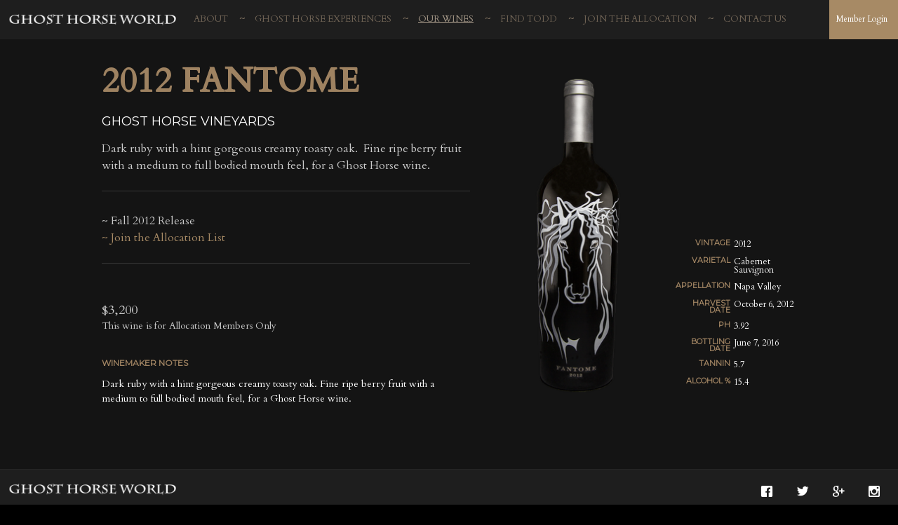

--- FILE ---
content_type: text/css
request_url: https://www.ghosthorseworld.com/assets/css/screen.min.css?timestamp=20260121020230
body_size: 9840
content:
/* CSS Document */
/* ====================================================================================================
	Table of Content

	Misc Inlcudes
	Variables
	1. Typography - Copy into admin.css
	2. Header
	3. Navigation
		a. Navigation
		b. Sub Navigation
	4. Content
		a. Homepage Styles
		b. Page Styles
	5. Blog
	6. Print
	7. Buttons
	8. Footer
*/
/*! normalize.css v2.1.3 | MIT License | git.io/normalize */
/* ==========================================================================
   HTML5 display definitions
   ========================================================================== */
/**
 * Correct `block` display not defined in IE 8/9.
 */
article,
aside,
details,
figcaption,
figure,
footer,
header,
hgroup,
main,
nav,
section,
summary {
  display: block; }

/**
 * Correct `inline-block` display not defined in IE 8/9.
 */
audio,
canvas,
video {
  display: inline-block; }

/**
 * Prevent modern browsers from displaying `audio` without controls.
 * Remove excess height in iOS 5 devices.
 */
audio:not([controls]) {
  display: none;
  height: 0; }

/**
 * Address `[hidden]` styling not present in IE 8/9.
 * Hide the `template` element in IE, Safari, and Firefox < 22.
 */
[hidden],
template {
  display: none; }

/* ==========================================================================
   Base
   ========================================================================== */
/**
 * 1. Set default font family to sans-serif.
 * 2. Prevent iOS text size adjust after orientation change, without disabling
 *    user zoom.
 */
html {
  font-family: sans-serif;
  /* 1 */
  -ms-text-size-adjust: 100%;
  /* 2 */
  -webkit-text-size-adjust: 100%;
  /* 2 */ }

/**
 * Remove default margin.
 */
body {
  margin: 0; }

/* ==========================================================================
   Links
   ========================================================================== */
/**
 * Remove the gray background color from active links in IE 10.
 */
a {
  background: transparent; }

/**
 * Address `outline` inconsistency between Chrome and other browsers.
 */
a:focus {
  outline: thin dotted; }

/**
 * Improve readability when focused and also mouse hovered in all browsers.
 */
a:active,
a:hover {
  outline: 0; }

/* ==========================================================================
   Typography
   ========================================================================== */
/**
 * Address variable `h1` font-size and margin within `section` and `article`
 * contexts in Firefox 4+, Safari 5, and Chrome.
 */
h1 {
  font-size: 2em;
  margin: 0.67em 0; }

/**
 * Address styling not present in IE 8/9, Safari 5, and Chrome.
 */
abbr[title] {
  border-bottom: 1px dotted; }

/**
 * Address style set to `bolder` in Firefox 4+, Safari 5, and Chrome.
 */
b,
strong {
  font-weight: bold; }

/**
 * Address styling not present in Safari 5 and Chrome.
 */
dfn {
  font-style: italic; }

/**
 * Address differences between Firefox and other browsers.
 */
hr {
  -moz-box-sizing: content-box;
  box-sizing: content-box;
  height: 0; }

/**
 * Address styling not present in IE 8/9.
 */
mark {
  background: #ff0;
  color: #000; }

/**
 * Correct font family set oddly in Safari 5 and Chrome.
 */
code,
kbd,
pre,
samp {
  font-family: monospace, serif;
  font-size: 1em; }

/**
 * Improve readability of pre-formatted text in all browsers.
 */
pre {
  white-space: pre-wrap; }

/**
 * Set consistent quote types.
 */
q {
  quotes: "\201C" "\201D" "\2018" "\2019"; }

/**
 * Address inconsistent and variable font size in all browsers.
 */
small {
  font-size: 80%; }

/**
 * Prevent `sub` and `sup` affecting `line-height` in all browsers.
 */
sub,
sup {
  font-size: 75%;
  line-height: 0;
  position: relative;
  vertical-align: baseline; }

sup {
  top: -0.5em; }

sub {
  bottom: -0.25em; }

/* ==========================================================================
   Embedded content
   ========================================================================== */
/**
 * Remove border when inside `a` element in IE 8/9.
 */
img {
  border: 0; }

/**
 * Correct overflow displayed oddly in IE 9.
 */
svg:not(:root) {
  overflow: hidden; }

/* ==========================================================================
   Figures
   ========================================================================== */
/**
 * Address margin not present in IE 8/9 and Safari 5.
 */
figure {
  margin: 0; }

/* ==========================================================================
   Forms
   ========================================================================== */
form {
  font-size: 1.15em; }

/**
 * Define consistent border, margin, and padding.
 */
fieldset {
  border: 0px !important;
  margin: 0 2px;
  padding: 0.35em 0.625em 0.75em; }

/**
 * 1. Correct `color` not being inherited in IE 8/9.
 * 2. Remove padding so people aren't caught out if they zero out fieldsets.
 */
legend {
  border: 0;
  /* 1 */
  padding: 0;
  /* 2 */
  display: none; }

label {
  font-size: 1.15em; }

/**
 * 1. Correct font family not being inherited in all browsers.
 * 2. Correct font size not being inherited in all browsers.
 * 3. Address margins set differently in Firefox 4+, Safari 5, and Chrome.
 */
button,
input,
select,
textarea {
  font-family: inherit;
  /* 1 */
  font-size: 100%;
  /* 2 */
  margin: 0;
  /* 3 */ }

/**
 * Address Firefox 4+ setting `line-height` on `input` using `!important` in
 * the UA stylesheet.
 */
button,
input {
  line-height: normal; }

/**
 * Address inconsistent `text-transform` inheritance for `button` and `select`.
 * All other form control elements do not inherit `text-transform` values.
 * Correct `button` style inheritance in Chrome, Safari 5+, and IE 8+.
 * Correct `select` style inheritance in Firefox 4+ and Opera.
 */
button,
select {
  text-transform: none; }

/**
 * 1. Avoid the WebKit bug in Android 4.0.* where (2) destroys native `audio`
 *    and `video` controls.
 * 2. Correct inability to style clickable `input` types in iOS.
 * 3. Improve usability and consistency of cursor style between image-type
 *    `input` and others.
 */
button,
html input[type="button"],
input[type="reset"],
input[type="submit"] {
  -webkit-appearance: button;
  /* 2 */
  cursor: pointer;
  /* 3 */ }

/**
 * Re-set default cursor for disabled elements.
 */
button[disabled],
html input[disabled] {
  cursor: default; }

/**
 * 1. Address box sizing set to `content-box` in IE 8/9/10.
 * 2. Remove excess padding in IE 8/9/10.
 */
input[type="checkbox"],
input[type="radio"] {
  box-sizing: border-box;
  /* 1 */
  padding: 0;
  /* 2 */ }

/**
 * 1. Address `appearance` set to `searchfield` in Safari 5 and Chrome.
 * 2. Address `box-sizing` set to `border-box` in Safari 5 and Chrome
 *    (include `-moz` to future-proof).
 */
input[type="search"] {
  -webkit-appearance: textfield;
  /* 1 */
  -moz-box-sizing: content-box;
  -webkit-box-sizing: content-box;
  /* 2 */
  box-sizing: content-box; }

/**
 * Remove inner padding and search cancel button in Safari 5 and Chrome
 * on OS X.
 */
input[type="search"]::-webkit-search-cancel-button,
input[type="search"]::-webkit-search-decoration {
  -webkit-appearance: none; }

/**
 * Remove inner padding and border in Firefox 4+.
 */
button::-moz-focus-inner,
input::-moz-focus-inner {
  border: 0;
  padding: 0; }

/**
 * 1. Remove default vertical scrollbar in IE 8/9.
 * 2. Improve readability and alignment in all browsers.
 */
textarea {
  overflow: auto;
  /* 1 */
  vertical-align: top;
  /* 2 */ }

/* ==========================================================================
   Tables
   ========================================================================== */
/**
 * Remove most spacing between table cells.
 */
table {
  border-collapse: collapse;
  border-spacing: 0; }

@font-face {
  font-family: 'icomoon';
  src: url("../font/icomoon.eot?-4xo876");
  src: url("../font/icomoon.eot?#iefix-4xo876") format("embedded-opentype"), url("../font/icomoon.woff?-4xo876") format("woff"), url("../font/icomoon.ttf?-4xo876") format("truetype"), url("../font/icomoon.svg?-4xo876#icomoon") format("svg");
  font-weight: normal;
  font-style: normal; }
[class^="icon-"], [class*=" icon-"] {
  font-family: 'icomoon';
  speak: none;
  font-style: normal;
  font-weight: normal;
  font-variant: normal;
  text-transform: none;
  line-height: 1;
  /* Better Font Rendering =========== */
  -webkit-font-smoothing: antialiased;
  -moz-osx-font-smoothing: grayscale; }

.icon-search-1:before {
  content: "\f002"; }

.icon-phone-1:before {
  content: "\f095"; }

.icon-mail:before {
  content: "\f0e0"; }

.icon-acrobat:before {
  content: "\f1c1"; }

.icon-down-bold:before {
  content: "\e60a"; }

.icon-up-bold:before {
  content: "\e60b"; }

.icon-comments:before {
  content: "\e60c"; }

.icon-clock:before {
  content: "\e60e"; }

.icon-link:before {
  content: "\e60d"; }

.icon-location:before {
  content: "\e609"; }

.icon-menu:before {
  content: "\e600"; }

.icon-mobile:before {
  content: "\e600"; }

.icon-yelp:before {
  content: "\e608"; }

.icon-facebook:before {
  content: "\e601"; }

.icon-gplus:before {
  content: "\e602"; }

.icon-instagram:before {
  content: "\e607"; }

.icon-pinterest:before {
  content: "\e603"; }

.icon-twitter:before {
  content: "\e604"; }

.icon-vimeo:before {
  content: "\e605"; }

.icon-youtube:before {
  content: "\e606"; }

/*
 * jQuery Nivo Slider v3.0.1
 * http://nivo.dev7studios.com
 *
 * Copyright 2012, Dev7studios
 * Free to use and abuse under the MIT license.
 * http://www.opensource.org/licenses/mit-license.php
 */
/* The Nivo Slider styles */
.nivoSlider {
  position: relative;
  width: 100%;
  height: auto;
  overflow: hidden;
  background: #fff url(../nivo/loading.gif) no-repeat 50% 50%; }

.nivoSlider img {
  position: absolute;
  top: 0px;
  left: 0px; }

.nivo-main-image {
  display: block !important;
  position: relative !important;
  width: 100% !important; }

/* If an image is wrapped in a link */
.nivoSlider a.nivo-imageLink {
  position: absolute;
  top: 0px;
  left: 0px;
  width: 100%;
  height: 100%;
  border: 0;
  padding: 0;
  margin: 0;
  z-index: 6;
  display: none;
  cursor: hand;
  background-color: #fff;
  filter: alpha(opacity=0);
  /*non ie*/
  opacity: 0; }

/* The slices and boxes in the Slider */
.nivo-slice {
  display: block;
  position: absolute;
  z-index: 5;
  height: 100%;
  top: 0; }

.nivo-box {
  display: block;
  position: absolute;
  z-index: 5;
  overflow: hidden; }

.nivo-box img {
  display: block; }

/* Caption styles */
.nivo-caption {
  position: absolute;
  left: 0px;
  bottom: 0px;
  background: #000;
  color: #fff;
  width: 100%;
  z-index: 8;
  padding: 5px 10px;
  opacity: 0.8;
  overflow: hidden;
  display: none;
  -moz-opacity: 0.8;
  filter: alpha(opacity=8);
  -webkit-box-sizing: border-box;
  /* Safari/Chrome, other WebKit */
  -moz-box-sizing: border-box;
  /* Firefox, other Gecko */
  box-sizing: border-box;
  /* Opera/IE 8+ */ }

.nivo-caption p {
  padding: 5px;
  margin: 0; }

.nivo-caption a {
  display: inline !important; }

.nivo-html-caption {
  display: none; }

/* Direction nav styles (e.g. Next & Prev) */
.nivo-directionNav a {
  display: block;
  width: 30px;
  height: 30px;
  background: url(../nivo/arrows.png) no-repeat;
  text-indent: -9999px;
  border: 0;
  position: absolute;
  top: 45%;
  z-index: 9;
  cursor: pointer; }

a.nivo-prevNav {
  left: 15px; }

a.nivo-nextNav {
  background-position: -30px 0px;
  right: 15px; }

/* Control nav styles (e.g. 1,2,3...) */
.nivo-controlNav {
  text-align: center;
  padding: 15px 0; }

.nivo-controlNav a {
  display: inline-block;
  width: 22px;
  height: 22px;
  background: url(../nivo/bullets.png) no-repeat;
  color: transparent;
  border: 0;
  margin: 0 2px;
  cursor: pointer; }

.nivo-controlNav a.active {
  background-position: 0 -22px; }

.hideText {
  overflow: hidden;
  text-indent: 100%;
  white-space: nowrap; }
  .hideText a {
    display: block;
    height: 100%; }

/*   ===================================================================================================
     1. Typography - These get copied into the admin.css
======================================================================================================== */
html {
  font-size: 75%;
  height: 100%;
  width: 100%; }

body {
  background-color: #000;
  color: #cccccc;
  font-family: "Cardo", serif;
  margin: 0 auto;
  height: 100%;
  width: 100%; }

h1, h2, h3, h4, h5, h6 {
  color: #000;
  font-family: "Cardo", serif;
  font-weight: normal;
  margin: 0;
  text-transform: uppercase; }

h1 {
  font-family: 'Cardo', serif;
  font-size: 4em;
  line-height: 1;
  margin-bottom: 0.5em;
  color: #9e8261;
  font-weight: bold; }
  @media screen and (max-width: 580px) {
    h1 {
      font-size: 3em; } }

h2 {
  font-family: 'Montserrat', sans-serif;
  font-size: 2.25em;
  line-height: 1.3333333333333333;
  margin-bottom: 0.6666666666666666em;
  color: #fff; }

h3 {
  font-family: 'Montserrat', sans-serif;
  font-size: 1.5em;
  line-height: 1;
  margin-bottom: 1em;
  color: #fff; }

h4 {
  font-family: 'Montserrat', sans-serif;
  font-size: 1.668em;
  line-height: 1.1428571428571428;
  margin-bottom: 1.1428571428571428em;
  color: #fff; }

h5 {
  font-family: 'Montserrat', sans-serif;
  font-size: 1.125em;
  line-height: 1.3333333333333333;
  margin-bottom: 1.3333333333333333em;
  color: #fff; }

h6 {
  font-family: 'Montserrat', sans-serif;
  font-size: 1em;
  line-height: 1.5;
  margin-bottom: 1.5em;
  color: #fff; }

.v65-title {
  color: #000;
  font-family: "Cardo", serif;
  font-size: 2em;
  font-style: italic;
  font-weight: normal;
  line-height: 1;
  margin-bottom: 0.5em; }

.v65-subtitle {
  color: #000;
  font-size: 1.5em;
  font-family: "Cardo", serif;
  font-weight: normal;
  line-height: 1;
  margin-bottom: 1em; }

p, blockquote {
  margin: 0 0 1.5em;
  line-height: 1.5;
  font-size: 1.335em; }

dl, ol, ul {
  margin: 0 0 1.5em; }

dd, dt, li {
  line-height: 1.5;
  margin: 0; }

a {
  color: #a78a65;
  text-decoration: none; }
  a:hover, a:focus, a:active {
    text-decoration: underline; }

img {
  border: none;
  height: auto !important;
  max-width: 100%; }

form {
  margin-bottom: 1em; }

legend {
  color: #cccccc; }

hr {
  background-color: #cccccc;
  border: 0;
  color: #cccccc;
  height: 1px; }

a[name=footerNav] {
  display: none !important; }

/*   ===================================================================================================
     2. Header
======================================================================================================== */
header.primary {
  position: relative;
  width: 100%;
  z-index: 100;
  background-color: #1e1e1e;
  height: 56px; }

#user-tools {
  width: auto;
  position: absolute;
  right: 0; }
  @media screen and (max-width: 1023px) {
    #user-tools {
      clear: both;
      width: 60%;
      float: right;
      height: 4em;
      line-height: 4em;
      height: 56px;
      position: relative; } }
  #user-tools a {
    color: #746758; }
  #user-tools .v65-yourAccount {
    display: none; }
  #user-tools .v65-editProfile {
    border: 0px;
    color: white;
    height: 56px;
    margin-top: 56px;
    text-align: left;
    width: 120px;
    position: absolute;
    right: 100px;
    background-color: #1e1e1e;
    margin-right: 0px; }
    @media screen and (max-width: 1023px) {
      #user-tools .v65-editProfile {
        display: none; } }
    #user-tools .v65-editProfile a {
      padding: 0 .8em;
      height: 4.5em;
      line-height: 4.5;
      color: #746758; }
  #user-tools .v65-login {
    background-color: #a78a65;
    color: white;
    float: right;
    height: 56px;
    margin-top: 0px;
    width: 98px; }
    @media screen and (max-width: 1023px) {
      #user-tools .v65-login {
        display: none; } }
    #user-tools .v65-login a {
      padding: 0 .8em;
      height: 4.5em;
      line-height: 4.5;
      color: white; }
  #user-tools #v65-modalCartDropdown {
    top: -12px; }
    @media screen and (max-width: 1023px) {
      #user-tools #v65-modalCartDropdown {
        top: -68px; } }
  #user-tools .v65-logout {
    background-color: #a78a65;
    color: white;
    float: right;
    height: 56px;
    margin-top: 0px;
    width: auto; }
    @media screen and (max-width: 1023px) {
      #user-tools .v65-logout {
        display: none; } }
    #user-tools .v65-logout a {
      padding: 20px;
      height: 4.5em;
      line-height: 4.5;
      color: white; }

.logo {
  background-image: url("/assets/images/main_Logo.png") !important;
  background-position: top center;
  background-repeat: no-repeat !important;
  background-size: contain;
  display: inline-block;
  position: relative;
  width: 250px;
  margin-top: 12px;
  margin-left: 8px;
  margin-right: 8px;
  margin-bottom: 1px;
  height: 37px;
  float: left; }
  .logo.errorLogo {
    float: none; }

.memberLogin {
  background-color: #a78a65;
  color: white;
  float: right;
  height: 56px; }
  @media screen and (max-width: 1023px) {
    .memberLogin {
      display: none; } }
  .memberLogin a {
    color: white; }
    .memberLogin a span {
      padding: 0 .8em;
      height: 4.5em;
      line-height: 4.5; }

.mobileBody #user-tools .v65-logout {
  display: block; }
.mobileBody #user-tools .v65-editProfile {
  display: block;
  margin-top: 0;
  left: 0px; }
  @media screen and (min-width: 1024px) {
    .mobileBody #user-tools .v65-editProfile {
      border: 0px;
      color: white;
      height: 56px;
      margin-top: 56px;
      text-align: left;
      width: 120px;
      position: absolute;
      right: 100px;
      background-color: #1e1e1e;
      margin-right: 0px;
      left: auto; } }

#v65-modalCart {
  top: 56px;
  right: 0;
  width: auto;
  background-color: #1e1e1e;
  height: 56px; }
  @media screen and (max-width: 1023px) {
    #v65-modalCart {
      background-color: transparent; } }
  @media screen and (max-width: 580px) {
    #v65-modalCart {
      width: 100%;
      height: auto; } }
  #v65-modalCart #v65-toggleModalCart {
    margin-right: 5px;
    height: 4.5em;
    line-height: 4.5;
    color: #746758;
    display: none; }
    @media screen and (max-width: 1023px) {
      #v65-modalCart #v65-toggleModalCart {
        display: none; } }
  #v65-modalCart #v65-modalCartDropdown {
    width: 320px;
    top: 0px; }
    @media screen and (max-width: 580px) {
      #v65-modalCart #v65-modalCartDropdown {
        width: 100%; } }

.showHideCart {
  display: block !important; }
  @media screen and (max-width: 1023px) {
    .showHideCart {
      display: none !important; } }

.showHideCartMobile {
  display: none !important; }
  @media screen and (max-width: 1023px) {
    .showHideCartMobile {
      display: block !important; } }

.SubMenuToggle {
  color: white;
  width: 80px;
  position: absolute;
  display: block;
  right: 0px;
  top: 10px;
  text-align: center;
  z-index: 100;
  height: 30px !important;
  cursor: pointer; }
  @media screen and (min-width: 1024px) {
    .SubMenuToggle {
      display: none; } }

/*   ===================================================================================================
     3. Navigation
======================================================================================================== */
/* ----- a. Main Menu ----- */
.mainMenu {
  font-size: 13px;
  position: relative;
  z-index: 101;
  text-transform: uppercase;
  margin-top: 14px;
  float: left; }
  @media screen and (max-width: 1023px) {
    .mainMenu {
      -ms-box-sizing: border-box;
      -moz-box-sizing: border-box;
      -o-box-sizing: border-box;
      -webkit-box-sizing: border-box;
      box-sizing: border-box;
      position: fixed;
      top: 56px;
      right: -100%;
      background-color: black;
      height: 100%;
      height: calc(100% - 4em);
      height: -o-calc(100% - 4em);
      height: -webkit-calc(100% - 4em);
      height: -moz-calc(100% - 4em);
      margin: 0;
      overflow-y: auto;
      padding: 20px 0 40px;
      width: 60%;
      z-index: 100;
      -moz-transition: all 0.25s;
      -o-transition: all 0.25s;
      -webkit-transition: all 0.25s;
      transition: all 0.25s;
      padding-top: 80px; } }
  .mainMenu ul {
    list-style: none;
    margin: 0;
    padding: 0;
    position: relative;
    padding-left: 10px; }
    @media screen and (max-width: 1023px) {
      .mainMenu ul {
        text-align: center; } }
    @media screen and (min-width: 1022px) {
      .mainMenu ul {
        text-align: right; } }
    .mainMenu ul ul {
      display: none; }
      @media screen and (max-width: 1023px) {
        .mainMenu ul ul {
          padding: 0px;
          background: black;
          font-size: 12px;
          position: relative;
          width: 100%; } }
      .mainMenu ul ul .v65-selected {
        color: white;
        font-weight: bold;
        text-decoration: underline; }
  .mainMenu li {
    display: inline-block;
    padding: 0;
    position: relative; }
    @media screen and (max-width: 1023px) {
      .mainMenu li {
        display: block;
        margin: 0 0 0 25px;
        text-align: left; } }
    .mainMenu li:after {
      content: "~";
      color: #746758;
      margin: 0 10px 0 13px;
      text-decoration: none;
      font-size: 16px; }
      @media screen and (min-width: 1023px) and (max-width: 1080px) {
        .mainMenu li:after {
          margin: 0 5px 0 5px; } }
      @media screen and (max-width: 1023px) {
        .mainMenu li:after {
          content: none;
          margin: 0; } }
    .mainMenu li:last-child:after {
      content: none;
      margin-right: 0; }
    .mainMenu li li {
      display: block;
      float: none;
      margin: 0;
      text-align: left;
      width: 180px; }
      @media screen and (max-width: 1023px) {
        .mainMenu li li {
          width: 100%; } }
      .mainMenu li li a {
        color: #cccccc;
        display: block;
        height: 28px;
        line-height: 16px;
        margin: 0;
        padding: 10px 0 10px 0px;
        text-align: left;
        text-transform: uppercase;
        width: 100%;
        border: 0; }
        .mainMenu li li a:hover {
          color: #cccccc; }
  .mainMenu a {
    color: #746758;
    display: inline-block;
    margin: 0;
    padding: 0;
    position: relative;
    text-decoration: none; }
    @media screen and (max-width: 1023px) {
      .mainMenu a {
        height: 44px;
        line-height: 44px;
        padding: 0;
        border-bottom: 1px solid #373737;
        width: 100%;
        margin-bottom: 5px; } }
    .mainMenu a:hover {
      color: #a69989;
      text-decoration: underline; }
  .mainMenu .v65-pageAParent {
    color: #a69989; }
  .mainMenu .v65-home {
    display: none; }
  .mainMenu .v65-selected {
    color: #a69989;
    text-decoration: underline; }

/* ----- b. Sub Menu ----- */
.subMenu {
  display: table-cell;
  width: 25%;
  background-color: black;
  vertical-align: top; }
  @media screen and (max-width: 767px) {
    .subMenu {
      display: none; } }
  .subMenu h3 {
    font-style: italic;
    color: #6e5b45;
    padding-top: 3em;
    padding-left: 1.5em;
    padding-right: 2em;
    font-family: "Cardo", serif;
    font-size: 2em;
    text-transform: lowercase; }
    @media screen and (max-width: 767px) {
      .subMenu h3 {
        display: none; } }
  .subMenu ul {
    list-style: none;
    margin-bottom: 0;
    padding: 0;
    padding-left: 3em;
    padding-right: 3em;
    padding-bottom: 3em; }
  .subMenu li {
    line-height: 3; }
    @media screen and (max-width: 767px) {
      .subMenu li {
        border-top: 1px solid #ccc;
        line-height: 44px;
        text-align: center; } }
    .subMenu li ul {
      margin-left: 10px; }
  .subMenu a {
    display: inline-block;
    line-height: 1.5;
    font-size: 1.34em;
    width: 100%;
    color: #cccccc;
    text-transform: uppercase;
    font-family: "Montserrat", sans-serif;
    font-weight: bold; }
  .subMenu .asideBlock {
    width: 100%; }
    .subMenu .asideBlock img {
      width: 100%; }
  .subMenu .v65-pageAParent {
    color: #a69989; }
  .subMenu .v65-leftSelected {
    color: #cccccc;
    font-weight: bold;
    text-decoration: underline;
    -moz-text-decoration-color: #666666;
    /* Code for Firefox */
    text-decoration-color: #666666; }

.mobileBody {
  position: fixed; }
  @media screen and (min-width: 1024px) {
    .mobileBody {
      position: relative; } }

.mobileMenu {
  color: #746758;
  display: none;
  float: right;
  font-size: 2.5em;
  padding: 12px 0 0 13px;
  position: relative;
  width: 40px;
  z-index: 300; }
  @media screen and (max-width: 1023px) {
    .mobileMenu {
      display: block; } }

.mobileCart {
  display: none; }
  @media screen and (max-width: 1023px) {
    .mobileCart {
      float: right;
      font-size: 2.5em;
      padding: 9px 0 0 10px;
      position: relative;
      width: 40px;
      z-index: 300; } }
  .mobileCart img {
    width: 20px; }

.icon-mobile {
  color: #746758; }

@media screen and (max-width: 1023px) {
  .menuOpen {
    transform: translate(100%, 0);
    -webkit-transform: translate(100%, 0);
    -moz-transform: translate(100%, 0);
    -ms-transform: translate(100%, 0);
    right: 60%; } }

@media screen and (max-width: 1023px) {
  .accountOpen {
    display: none !important;
    border: 0px;
    float: left;
    height: 4em;
    line-height: 4em;
    margin: 0;
    padding: 0;
    position: relative;
    text-align: left;
    width: 50%;
    z-index: 400;
    -webkit-box-sizing: border-box;
    -moz-box-sizing: border-box;
    box-sizing: border-box;
    height: 56px;
    padding-left: .5em; } }
@media screen and (min-width: 1024px) {
  .accountOpen {
    display: none !important; } }
.accountOpen .v65-modalLoginLink {
  padding: 0 .8em;
  height: 4.5em;
  line-height: 4.5; }

.loginOpen {
  display: block !important;
  width: 50%; }

.mobileBody #user-tools {
  background-color: #1e1e1e; }

.membersMenu {
  display: none; }
  @media screen and (max-width: 1023px) {
    .membersMenu {
      display: block; } }

/*   ===================================================================================================
     4. Content
======================================================================================================== */
#v65-modalContentHeader {
  background: #000; }

.content {
  /*
  background: $homepageContentColor;
  box-shadow: 0 0 20px $contentBoxShadow;
  */ }

.pageContent {
  display: table;
  width: 100%;
  min-height: 28%;
  background-color: #141414; }
  .pageContent .wrapper {
    max-width: 990px;
    margin: 0 auto;
    text-align: left; }
    .pageContent .wrapper p {
      color: #cccccc;
      font-size: 1.15em; }

#v65-modalContentWrapper {
  background-color: #1e1e1e;
  border: 1px solid #1e1e1e; }

#v65-modalViel {
  background-color: #1e1e1e; }

/* ----- a. Homepage Styles ----- */
.wrapper {
  max-width: 990px;
  margin: 0 auto;
  text-align: center; }

.mainLogoSection {
  clear: both; }

.homepageImage {
  height: 750px;
  margin: 0 0 2em 0;
  width: 100%; }
  @media screen and (max-width: 580px) {
    .homepageImage {
      height: 480px; } }
  .homepageImage .homepageBanner {
    -webkit-background-size: cover;
    -moz-background-size: cover;
    -o-background-size: cover;
    background-size: cover;
    background-position: center;
    width: 100%;
    height: 100%; }

.homepageContent {
  /*
  background: $homepageContentColor;
  box-shadow: 0 0 2em $contentBoxShadow;
  */
  max-width: 990px;
  margin: 0 auto;
  text-align: center; }

.homepageText {
  margin-bottom: 2em;
  padding: 0 4% 4%; }
  .homepageText p {
    color: #cccccc;
    font-size: 1.335em; }

.homepageProductGroup {
  margin: 0 0 2em; }
  @media screen and (max-width: 700px) {
    .homepageProductGroup {
      padding: 0 4%; } }
  @media screen and (min-width: 701px) and (max-width: 900px) {
    .homepageProductGroup {
      float: left;
      padding: 0 4% 4% 0;
      width: 39%; } }
  @media screen and (min-width: 901px) {
    .homepageProductGroup {
      float: left;
      padding: 0 4% 4% 0;
      width: 36%; } }
  .homepageProductGroup .v65-productGroup-products {
    text-align: left;
    width: 100%; }
  .homepageProductGroup .v65-productGroup-title {
    color: #000;
    font-family: "Cardo", serif;
    font-size: 26px;
    line-height: 1.2;
    margin: 0.25em  0 0.5em; }
  .homepageProductGroup .v65-productGroup-teaser {
    float: none;
    margin: 0;
    width: 100%; }
  .homepageProductGroup .v65-productGroup-product {
    margin: 0 0 1em;
    width: 100%; }
  .homepageProductGroup .v65-product-photo {
    float: left;
    width: auto; }

#slider {
  height: 0;
  padding-top: 35%;
  overflow: hidden;
  width: 100%; }
  #slider .nivo-main-image {
    position: absolute !important; }

/* ----- b. Page Styles ----- */
.backToTop {
  background: #333;
  bottom: 1em;
  color: #fff;
  border: 1px solid #ccc;
  border-radius: 50%;
  display: none;
  height: 5em;
  line-height: 5em;
  opacity: 0.6;
  position: fixed;
  right: 1em;
  text-align: center;
  text-decoration: none;
  width: 5em;
  z-index: 1000; }

.wineContent {
  width: 100%;
  background-color: #141414;
  position: relative;
  display: inline-block;
  margin-top: -34px; }
  @media screen and (max-width: 1024px) {
    .wineContent {
      margin-top: -55px; } }

.homepageImagePage {
  height: 715px;
  margin: 0;
  width: 100%; }
  @media screen and (max-width: 1024px) {
    .homepageImagePage {
      height: 380px; } }
  @media screen and (max-width: 580px) {
    .homepageImagePage {
      height: 320px; } }
  .homepageImagePage .homepageBanner {
    -webkit-background-size: cover;
    -moz-background-size: cover;
    -o-background-size: cover;
    background-size: cover;
    background-position: center;
    width: 100%;
    height: 100%; }

.page {
  display: table;
  padding: 3em; }
  @media screen and (min-width: 768px) {
    .page {
      max-width: 990px; } }
  .page p {
    font-size: 1.335em; }
  .page ul li {
    font-size: 1.335em; }

.pageWide {
  display: block;
  width: 100%;
  background-color: #141414;
  min-height: 81%; }
  .pageWide .wrapper {
    max-width: 990px;
    margin: 0 auto;
    text-align: left;
    padding: 3em; }
    .pageWide .wrapper p {
      color: #cccccc;
      font-size: 1.335em; }

.colWrapper {
  margin-bottom: 2em;
  width: 100%; }

.colWrapper:before, .colWrapper:after {
  content: "";
  display: table; }

.colWrapper:after {
  clear: both; }

.col2 {
  float: left;
  margin-left: 6%;
  width: 47%; }

.col2:first-child {
  float: left;
  margin-left: 0%;
  width: 47%; }

.col22 {
  float: left;
  margin-left: 6%;
  width: 29%; }

.col22:first-child {
  margin-left: 0;
  width: 65%; }

.col3 {
  float: left;
  margin-left: 5%;
  width: 30%; }

.col3:first-child {
  float: left;
  margin-left: 0%;
  width: 30%; }

.col4 {
  float: left;
  margin-left: 3%;
  width: 22.7%; }

.col4:first-child {
  margin-left: 0; }

@media screen and (max-width: 850px) {
  .col4 {
    margin: 0 2% 3em;
    width: 46%; }

  .col4:first-child {
    margin-left: 2%; } }
@media screen and (max-width: 580px) {
  .col2 {
    float: none;
    margin-left: 0;
    margin-bottom: 1.5em;
    width: 100%; }

  .col2:first-child {
    float: none;
    width: 100%; }

  .col22,
  .col22:first-child {
    float: none;
    margin: 0 0 2em;
    width: 100%; }

  .col3 {
    float: none;
    margin-left: 0;
    margin-bottom: 1.5em;
    width: 100%; }

  .col3:first-child {
    float: none;
    width: 100%; }

  .col4,
  .col4:first-child {
    float: none;
    margin: 0 0 2em;
    width: 100%; } }
.v65-featureRight, .v65-right,
.v65-featureLeft, .v65-left,
.v65-border {
  -webkit-box-sizing: border-box;
  -moz-box-sizing: border-box;
  box-sizing: border-box; }

#ui-datepicker-div {
  background-color: black;
  padding: 1em;
  width: 350px; }
  #ui-datepicker-div .ui-datepicker-header .ui-datepicker-next {
    float: right; }
  #ui-datepicker-div .ui-datepicker-header .ui-datepicker-title {
    text-align: center;
    padding: 10px; }
  #ui-datepicker-div .ui-datepicker-calendar {
    width: 100%; }
    #ui-datepicker-div .ui-datepicker-calendar thead tr th {
      background-color: #1e1e1e; }

#Form184C846F-CEDF-A2D5-7E93-7759D811076B, #Form8DF3F6E8-906E-48FC-B070-6FAC618D90E6 {
  width: 100%; }
  #Form184C846F-CEDF-A2D5-7E93-7759D811076B fieldset, #Form8DF3F6E8-906E-48FC-B070-6FAC618D90E6 fieldset {
    border: 0px;
    margin: 0px;
    padding: 0px; }
  #Form184C846F-CEDF-A2D5-7E93-7759D811076B legend, #Form8DF3F6E8-906E-48FC-B070-6FAC618D90E6 legend {
    display: none; }
  #Form184C846F-CEDF-A2D5-7E93-7759D811076B input, #Form8DF3F6E8-906E-48FC-B070-6FAC618D90E6 input {
    width: 50%; }
    @media screen and (max-width: 850px) {
      #Form184C846F-CEDF-A2D5-7E93-7759D811076B input, #Form8DF3F6E8-906E-48FC-B070-6FAC618D90E6 input {
        width: 96%; } }
  #Form184C846F-CEDF-A2D5-7E93-7759D811076B select, #Form8DF3F6E8-906E-48FC-B070-6FAC618D90E6 select {
    width: 53%; }
  #Form184C846F-CEDF-A2D5-7E93-7759D811076B input[name=MainPhone], #Form8DF3F6E8-906E-48FC-B070-6FAC618D90E6 input[name=MainPhone] {
    width: 30%; }
    @media screen and (max-width: 850px) {
      #Form184C846F-CEDF-A2D5-7E93-7759D811076B input[name=MainPhone], #Form8DF3F6E8-906E-48FC-B070-6FAC618D90E6 input[name=MainPhone] {
        width: 50%; } }
  #Form184C846F-CEDF-A2D5-7E93-7759D811076B input[name=ZipCode], #Form8DF3F6E8-906E-48FC-B070-6FAC618D90E6 input[name=ZipCode] {
    width: 30%; }
    @media screen and (max-width: 850px) {
      #Form184C846F-CEDF-A2D5-7E93-7759D811076B input[name=ZipCode], #Form8DF3F6E8-906E-48FC-B070-6FAC618D90E6 input[name=ZipCode] {
        width: 50%; } }
  #Form184C846F-CEDF-A2D5-7E93-7759D811076B input[name=UserName], #Form8DF3F6E8-906E-48FC-B070-6FAC618D90E6 input[name=UserName] {
    width: 30%; }
    @media screen and (max-width: 850px) {
      #Form184C846F-CEDF-A2D5-7E93-7759D811076B input[name=UserName], #Form8DF3F6E8-906E-48FC-B070-6FAC618D90E6 input[name=UserName] {
        width: 50%; } }
  #Form184C846F-CEDF-A2D5-7E93-7759D811076B input[name=Password], #Form8DF3F6E8-906E-48FC-B070-6FAC618D90E6 input[name=Password] {
    width: 30%; }
    @media screen and (max-width: 850px) {
      #Form184C846F-CEDF-A2D5-7E93-7759D811076B input[name=Password], #Form8DF3F6E8-906E-48FC-B070-6FAC618D90E6 input[name=Password] {
        width: 50%; } }
  #Form184C846F-CEDF-A2D5-7E93-7759D811076B input[name=ConfirmPassword], #Form8DF3F6E8-906E-48FC-B070-6FAC618D90E6 input[name=ConfirmPassword] {
    width: 30%; }
    @media screen and (max-width: 850px) {
      #Form184C846F-CEDF-A2D5-7E93-7759D811076B input[name=ConfirmPassword], #Form8DF3F6E8-906E-48FC-B070-6FAC618D90E6 input[name=ConfirmPassword] {
        width: 50%; } }
  #Form184C846F-CEDF-A2D5-7E93-7759D811076B input[type=checkbox], #Form8DF3F6E8-906E-48FC-B070-6FAC618D90E6 input[type=checkbox] {
    width: 4%; }

.memberPage {
  padding-top: 6em !important;
  padding-bottom: 6em !important;
  padding-left: 3em !important;
  padding-right: 3em !important;
  display: block !important; }
  .memberPage .v65-memberAllcoationHistoryTitle {
    color: white; }
  .memberPage #v65-memberAddressBook th, .memberPage #v65-memberAddressBook td, .memberPage #v65-memberOrders th, .memberPage #v65-memberOrders td, .memberPage .v65-memberAllocationHistoryTable th, .memberPage .v65-memberAllocationHistoryTable td {
    background-color: transparent;
    color: #ccc;
    font-size: 12px !important; }
  .memberPage #v65-memberOrders tr:hover {
    background-color: transparent; }
  .memberPage #v65-memberAddressBook tr:hover {
    background-color: transparent; }

.v65-form label {
  display: block;
  color: #cccccc; }

.v65-customForm div {
  color: #cccccc; }

#v65-checkoutCartSummaryWrapper {
  background-color: transparent; }

/* ----- c. Store Styles ----- */
@media screen and (max-width: 725px) {
  #v65-fieldset-wholesalerInfo, #v65-fieldset-billingInfo,
  #v65-fieldset-shippingOptions, #v65-fieldset-shippingInfo,
  #v65-fieldset-paymentMethod, #v65-fieldset-sourceCode,
  #v65-fieldset-usernamePassword {
    width: 98%; } }

.v65-productGroup-teaser {
  width: 100%; }

.v65-productGroup-product:first-child {
  margin-left: 0; }

@media screen and (max-width: 750px) {
  .v65-productGroup .v65-clear {
    display: none; } }
.v65-productGroup .v65-clear.productGroup-2Up-rowClear {
  display: none; }
  @media screen and (min-width: 581px) and (max-width: 599px) {
    .v65-productGroup .v65-clear.productGroup-2Up-rowClear {
      display: block; } }
.v65-productGroup .v65-clear.productGroup-3Up-rowClear {
  display: none; }
  @media screen and (min-width: 600px) and (max-width: 750px) {
    .v65-productGroup .v65-clear.productGroup-3Up-rowClear {
      display: block; } }

@media screen and (max-width: 720px) {
  .print {
    margin: 0 10px; } }

@media screen and (max-width: 580px) {
  .v65-product1Up .v65-product-photo {
    margin-right: 4%;
    width: 21%; } }

.v65-product2Up .v65-product-photo {
  margin: 0 15px; }

@media screen and (max-width: 580px) {
  .v65-product1UpStore .v65-product-photo {
    margin-right: 3%;
    width: 16%; } }

@media screen and (max-width: 580px) {
  .v65-product1UpStore .v65-product-infoWrapper,
  .v65-product1UpStore .v65-product-commerceWrapper {
    width: 81%; } }

.homepageProductGroup .v65-product-photo {
  margin: 0 15px 0 0; }

.winesContentBlock {
  width: 100%; }

.wineBottleScroll {
  max-width: 990px;
  margin: 0 auto; }

.wineName {
  text-align: center;
  text-transform: uppercase; }

.wineBottom {
  display: none; }

.wineActive {
  background-color: black; }

.wineDescActive {
  display: block;
  max-width: 990px;
  margin: 0 auto;
  padding: 3em; }

.wineDescScroll {
  background-color: black;
  padding-top: 20px; }

.slick-next:before, .slick-prev:before {
  color: white !important; }

.slick-dots li button:before, .slick-dots li.slick-active button:before {
  color: white !important; }

.slick-prev {
  left: 10px !important; }

.slick-next {
  right: 10px !important; }

.slick-slider {
  margin-bottom: 0px !important; }

.slick-slide img {
  margin: 0 auto; }

.wineTop {
  margin: 0 auto;
  padding: 0px;
  text-align: center; }

.wineImage h4 {
  margin-top: 20px;
  margin-bottom: 60px; }
  @media screen and (max-width: 1024px) {
    .wineImage h4 {
      margin-bottom: 20px; } }
.wineImage img {
  height: 417px !important;
  margin-top: 60px; }
  @media screen and (max-width: 1024px) {
    .wineImage img {
      height: 217px !important;
      margin-top: 20px; } }

.v65-productWrapper .v65-product-leftCol {
  clear: both;
  width: 53%;
  margin-right: 2%; }
  @media screen and (max-width: 680px) {
    .v65-productWrapper .v65-product-leftCol {
      float: none;
      width: 100%;
      margin-right: 0; } }
  .v65-productWrapper .v65-product-leftCol h1 {
    float: none;
    width: 100%; }
  .v65-productWrapper .v65-product-leftCol .v65-product-photo {
    display: none; }
    @media screen and (max-width: 680px) {
      .v65-productWrapper .v65-product-leftCol .v65-product-photo {
        display: block;
        margin: 0 auto;
        text-align: center;
        float: none;
        position: relative; } }
  .v65-productWrapper .v65-product-leftCol .v65-product-description hr {
    color: #383838;
    background-color: #383838; }
  .v65-productWrapper .v65-product-leftCol .v65-product-relatedProducts {
    margin-top: 60px; }
    .v65-productWrapper .v65-product-leftCol .v65-product-relatedProducts .v65-product-photo img {
      max-width: 100%; }
    .v65-productWrapper .v65-product-leftCol .v65-product-relatedProducts .v65-product-relatedProducts-title {
      display: none; }
    .v65-productWrapper .v65-product-leftCol .v65-product-relatedProducts .v65-product-relatedProducts-product .v65-product-title a {
      color: white;
      font-family: 'Montserrat', sans-serif;
      font-size: .6em;
      text-transform: uppercase; }
    .v65-productWrapper .v65-product-leftCol .v65-product-relatedProducts .v65-product-relatedProducts-product .v65-product-photo {
      display: block; }
.v65-productWrapper .v65-product-rightCol {
  width: 45%; }
  @media screen and (max-width: 680px) {
    .v65-productWrapper .v65-product-rightCol {
      display: none; } }
  .v65-productWrapper .v65-product-rightCol .v65-product-photo {
    float: left;
    width: 60%; }
  .v65-productWrapper .v65-product-rightCol .v65-productDrilldown-specs {
    float: right;
    width: 40%;
    margin-top: 250px; }

.v65-product-attributeLabel {
  text-transform: uppercase;
  color: #9e8261;
  font-family: 'Montserrat', sans-serif; }

.v65-product-attributeValue {
  color: white;
  font-size: 1.17em;
  line-height: 1.5em; }

.v65-wine-specs-title, .v65-wine-profile-title {
  display: none; }

.relatedWine {
  float: left;
  margin: 0 0 1.5em;
  text-align: center;
  width: 25%; }
  @media screen and (max-width: 835px) {
    .relatedWine {
      width: 50%; } }
  @media screen and (max-width: 580px) {
    .relatedWine {
      width: 100%; } }
  .relatedWine .relatedWineImage a img {
    max-height: 300px; }
  .relatedWine .relatedWineTitle a {
    color: white;
    font-family: 'Montserrat', sans-serif;
    font-size: 1.1em;
    text-transform: uppercase;
    font-weight: normal;
    line-height: 1;
    margin-bottom: 0.5em; }

.v65-wineSpecs {
  text-align: left; }
  .v65-wineSpecs .v65-wine {
    margin-bottom: 0.4em; }
    .v65-wineSpecs .v65-wine label {
      width: inherit; }
    .v65-wineSpecs .v65-wine span {
      width: inherit;
      padding-left: 0;
      font-style: italic; }

#v65-cartTable th, #v65-cartSubtotal td, #v65-cartShippingStates td, #v65-cartTotal td, .v65-memberAllocationHistoryTable th, .v65-cartTax td, .v65-cartTax td {
  background-color: transparent;
  color: #ccc;
  font-size: 12px !important; }

.v65-memberAllocationTable {
  background-color: #333;
  font-size: 12px; }

.alertYellow {
  padding: 7px 10px;
  background-color: #a78a65;
  color: white;
  font-size: 0.95em;
  line-height: 1.6em; }

.v65-product-addToCart {
  margin-bottom: 3em; }

/*   ===================================================================================================
     5. Blog
======================================================================================================== */
@media screen and (min-width: 581px) {
  .blogContent {
    float: left;
    width: 75%; } }
@media screen and (min-width: 768px) {
  .blogContent {
    padding: 4% 4% 0 0;
    width: 56%; } }

@media screen and (min-width: 581px) {
  .blogFilterWrapper {
    float: right;
    width: 20%; } }
@media screen and (min-width: 768px) {
  .blogFilterWrapper {
    padding-top: 4%;
    width: 40%; } }
.blogFilterWrapper ul {
  list-style: none;
  padding: 0; }
.blogFilterWrapper li {
  font-size: 11px;
  margin: 0 0 0 10px; }

@media screen and (max-width: 580px), (min-width: 768px) {
  .blogFilter {
    float: left;
    width: 48%; } }

@media screen and (max-width: 580px), (min-width: 768px) {
  .blogFilterLeft {
    padding-right: 4%; } }

/*   ===================================================================================================
     6. Buttons
======================================================================================================== */
button span {
  padding: 0 1em; }
button.defaultBtn, button.modalBtn, button.largeBtn {
  background-color: #a78a65;
  background-image: -webkit-linear-gradient(top, #a78a65, #a78a65);
  background-image: -moz-linear-gradient(top, #a78a65, #a78a65);
  background-image: -ms-linear-gradient(top, #a78a65, #a78a65);
  background-image: -o-linear-gradient(top, #a78a65, #a78a65);
  background-image: linear-gradient(top, #a78a65, #a78a65);
  text-decoration: none;
  vertical-align: middle;
  -webkit-tap-highlight-color: transparent; }
  button.defaultBtn span, button.modalBtn span, button.largeBtn span {
    background: none;
    height: auto;
    line-height: inherit; }
  button.defaultBtn:hover, button.defaultBtn:active, button.modalBtn:hover, button.modalBtn:active, button.largeBtn:hover, button.largeBtn:active {
    background-color: #b09675;
    background-image: -webkit-linear-gradient(top, #b09675, #b09675);
    background-image: -moz-linear-gradient(top, #b09675, #b09675);
    background-image: -ms-linear-gradient(top, #b09675, #b09675);
    background-image: -o-linear-gradient(top, #b09675, #b09675);
    background-image: linear-gradient(top, #b09675, #b09675); }
button.modalBtn, button.altModalBtn {
  height: 2.5em;
  line-height: inherit;
  font-size: 1em; }
button.altBtn, button.altModalBtn, button.altLargeBtn {
  background-color: #333;
  background-image: -webkit-linear-gradient(top, #333, #333);
  background-image: -moz-linear-gradient(top, #333, #333);
  background-image: -ms-linear-gradient(top, #333, #333);
  background-image: -o-linear-gradient(top, #333, #333);
  background-image: linear-gradient(top, #333, #333);
  text-decoration: none;
  vertical-align: middle;
  -webkit-tap-highlight-color: transparent; }
  button.altBtn span, button.altModalBtn span, button.altLargeBtn span {
    background: none;
    height: auto;
    line-height: inherit; }
  button.altBtn:hover, button.altBtn:active, button.altModalBtn:hover, button.altModalBtn:active, button.altLargeBtn:hover, button.altLargeBtn:active {
    background-color: #404040;
    background-image: -webkit-linear-gradient(top, #404040, #404040);
    background-image: -moz-linear-gradient(top, #404040, #404040);
    background-image: -ms-linear-gradient(top, #404040, #404040);
    background-image: -o-linear-gradient(top, #404040, #404040);
    background-image: linear-gradient(top, #404040, #404040); }

a span {
  padding: 0 1em;
  height: auto;
  line-height: inherit; }
a.linkBtn, a.modalLinkBtn, a.largeLinkBtn {
  background-color: #a78a65;
  background-image: -webkit-linear-gradient(top, #a78a65, #a78a65);
  background-image: -moz-linear-gradient(top, #a78a65, #a78a65);
  background-image: -ms-linear-gradient(top, #a78a65, #a78a65);
  background-image: -o-linear-gradient(top, #a78a65, #a78a65);
  background-image: linear-gradient(top, #a78a65, #a78a65);
  text-decoration: none;
  vertical-align: middle;
  -webkit-tap-highlight-color: transparent; }
  a.linkBtn span, a.modalLinkBtn span, a.largeLinkBtn span {
    background: none;
    height: auto;
    line-height: inherit; }
  a.linkBtn:hover, a.linkBtn:active, a.modalLinkBtn:hover, a.modalLinkBtn:active, a.largeLinkBtn:hover, a.largeLinkBtn:active {
    background-color: #b09675;
    background-image: -webkit-linear-gradient(top, #b09675, #b09675);
    background-image: -moz-linear-gradient(top, #b09675, #b09675);
    background-image: -ms-linear-gradient(top, #b09675, #b09675);
    background-image: -o-linear-gradient(top, #b09675, #b09675);
    background-image: linear-gradient(top, #b09675, #b09675); }
a.linkAltBtn, a.modalLinkAltBtn, a.modalLinkAltBtn {
  background-color: #333;
  background-image: -webkit-linear-gradient(top, #333, #333);
  background-image: -moz-linear-gradient(top, #333, #333);
  background-image: -ms-linear-gradient(top, #333, #333);
  background-image: -o-linear-gradient(top, #333, #333);
  background-image: linear-gradient(top, #333, #333);
  text-decoration: none;
  vertical-align: middle;
  -webkit-tap-highlight-color: transparent; }
  a.linkAltBtn span, a.modalLinkAltBtn span, a.modalLinkAltBtn span {
    background: none;
    height: auto;
    line-height: inherit; }
  a.linkAltBtn:hover, a.linkAltBtn:active, a.modalLinkAltBtn:hover, a.modalLinkAltBtn:active, a.modalLinkAltBtn:hover, a.modalLinkAltBtn:active {
    background-color: #404040;
    background-image: -webkit-linear-gradient(top, #404040, #404040);
    background-image: -moz-linear-gradient(top, #404040, #404040);
    background-image: -ms-linear-gradient(top, #404040, #404040);
    background-image: -o-linear-gradient(top, #404040, #404040);
    background-image: linear-gradient(top, #404040, #404040); }
a.modalLinkBtn, a.modalLinkAltBtn, a.modalLinkAltBtn {
  min-width: auto; }

/*   ===================================================================================================
     7. Footer
======================================================================================================== */
footer {
  background-color: #1e1e1e;
  color: #fff;
  padding: 0 0 1.5em 0;
  text-align: center;
  width: 100%; }
  footer ul {
    list-style: none;
    margin: 0 1em;
    padding: 0; }
    @media screen and (min-width: 768px) {
      footer ul {
        margin-bottom: 0.5em; } }
  footer li {
    display: inline;
    padding: 0 5px; }
    footer li a {
      color: #fff;
      display: inline-block;
      font-size: 0.917em;
      position: relative; }
      footer li a:hover {
        color: #cccccc; }
  footer nav {
    clear: both;
    width: 100%;
    height: 67px;
    padding-top: 20px; }
    footer nav ul li {
      float: left;
      width: 50%;
      margin: 0px;
      padding: 0px;
      text-align: center; }
      footer nav ul li:first-child {
        text-align: right; }
        @media screen and (max-width: 860px) {
          footer nav ul li:first-child {
            text-align: center; } }
      footer nav ul li:last-child {
        text-align: left; }
        @media screen and (max-width: 860px) {
          footer nav ul li:last-child {
            text-align: center; } }
      footer nav ul li a {
        color: #999999;
        font-family: 'Cardo', serif;
        text-transform: uppercase;
        font-weight: bold;
        font-size: 1em; }
        footer nav ul li a:first-child {
          margin-right: 10px; }
          @media screen and (max-width: 860px) {
            footer nav ul li a:first-child {
              margin: 0px; } }
        footer nav ul li a:last-child {
          margin-left: 10px; }
          @media screen and (max-width: 860px) {
            footer nav ul li a:last-child {
              margin: 0px; } }
  footer .phone a:hover, footer .email a:hover, footer .map a:hover {
    text-decoration: none; }
  footer .legal {
    font-size: 0.917em; }
    footer .legal li {
      display: block; }
  footer a {
    color: #fff; }
  footer .footerRow {
    width: 100%;
    border-top: 1px solid #262626;
    border-bottom: 2px solid #373737;
    height: 60px; }
    footer .footerRow .footerLogo {
      width: 33%;
      float: left; }
      @media screen and (max-width: 860px) {
        footer .footerRow .footerLogo {
          display: none; } }
    footer .footerRow .footerAddress {
      font-family: 'Cardo', serif;
      text-transform: uppercase;
      font-weight: bold;
      width: 33%;
      float: left;
      padding-top: 20px; }
      @media screen and (max-width: 860px) {
        footer .footerRow .footerAddress {
          width: 100%;
          float: none; } }
      footer .footerRow .footerAddress p {
        font-size: 1.2em; }
    footer .footerRow .footerSocial {
      width: 33%;
      float: left;
      text-align: right;
      padding-top: 20px; }
      @media screen and (max-width: 860px) {
        footer .footerRow .footerSocial {
          width: 100%;
          float: none;
          text-align: center;
          margin-top: 62px; } }
      footer .footerRow .footerSocial ul li {
        padding-left: 15px;
        padding-right: 15px; }
        footer .footerRow .footerSocial ul li:first-child {
          padding-left: 0px;
          padding-right: 15px; }
        footer .footerRow .footerSocial ul li:last-child {
          padding-left: 15px;
          padding-right: 0px; }
        footer .footerRow .footerSocial ul li a {
          color: white;
          font-size: 18px;
          margin-top: 2px; }

/*# sourceMappingURL=screen.min.css.map */


--- FILE ---
content_type: text/plain; charset=utf-8
request_url: https://rs.fullstory.com/rec/page
body_size: -58
content:
{"reason_code":2,"reason":"Org is disabled","cookie_domain":"ghosthorseworld.com"}


--- FILE ---
content_type: application/javascript
request_url: https://www.ghosthorseworld.com/assets/js/scripts.js?timestamp=20260121020230
body_size: 3495
content:
var v65 = {
	global : {
		init : function(){
			v65.global.addButtonListener();
			v65.global.addToCartListener();
			v65.global.continueShopping();
			v65.global.mobileMenu();
		},
		addButtonListener : function(){
			if(document.addEventListener){
				document.addEventListener("touchstart", function(){}, true);
			}
		},
		addToCartListener : function(){
			$("[v65js=addToCart]").on("submit",function(){
				v65.cookies.createCookie("continueShoppingURL", window.location.href);
			});
		},
		continueShopping : function(){
			if(v65.cookies.readCookie("continueShoppingURL") !== null){
				$(".v65-cartCheckOutButtons a.linkAltBtn, #v65-checkCartSummaryMoreOptions a:contains('Continue shopping')").attr("href", v65.cookies.readCookie("continueShoppingURL"));
			}
		},
		mobileMenu : function(){
			$(".mobileMenu").click(function(){
				$('body').toggleClass('mobileBody');
				$('.mainMenu').toggleClass('menuOpen');
				$('.v65-login').toggleClass('loginOpen');
				$('.v65-yourAccount').toggleClass('accountOpen');
				return false;	
			});

			// Close cart when opening menu
			$('.icon-mobile').click(function(){
				if(!$('.mainMenu').hasClass('menuOpen') && $('#v65-modalCartDropdown:visible')){
			  		vin65.cart.hideCart();
				}

				if($(window).width() <= 768) {
					//$( "#user-tools" ).hide();
				}
				//$( "#user-tools" ).toggle();
			});

			$(".mobileCart").click(function(){
				$('body').removeClass('mobileBody');
				$('.mainMenu').removeClass('menuOpen');
				$('.v65-login').removeClass('loginOpen');
				$('.v65-yourAccount').removeClass('accountOpen');
			})

			// Close menu when opening cart
			$('body').click(function(e){
				if($(e.target).attr('id') === "v65-toggleModalCart"){
			   		if($('.mainMenu').hasClass('menuOpen')){
			  			$('body').toggleClass('mobileBody');
			    		$('.mainMenu').removeClass('menuOpen');
					}

				}
			});
		}
	},
	cookies : {
		createCookie : function(name,value,days) {
			var expires = "";

			if (days) {
				var date = new Date();
				date.setTime(date.getTime()+(days*24*60*60*1000));
				expires = "; expires="+date.toGMTString();
			}

			document.cookie = name+"="+value+expires+"; path=/";
		},
		readCookie : function(name) {
			var nameEQ = name + "=";
			var ca = document.cookie.split(';');
			for(var i=0;i < ca.length;i++) {
				var c = ca[i];
				while (c.charAt(0)==' ') c = c.substring(1,c.length);
				if (c.indexOf(nameEQ) === 0) return c.substring(nameEQ.length,c.length);
			}
			return null;
		},
		eraseCookie : function(name) {
			createCookie(name,"",-1);
		}
	},
	home : {
		initPhotoGallery : function(){
			if($("#slider").length){
				$("#slider").v65PhotoGallery({
					galleryId : "964891e4-a231-7b8c-5b46-2cc64a607476"
				});
			}
		}
	},
	page : {
		init : function(){
			v65.page.initPhotoGallery();
			v65.page.productGroupRowClear();
			v65.page.scrollToBottom();
			v65.page.scrollToTop();
		},
		initPhotoGallery : function(){
			if($("#pagePhotoGallery").length){
				$("#pagePhotoGallery").v65PhotoGallery({
					galleryHeight : null, // This value is translated to 420px and will change the photogallery height
					galleryWidth : null // This value is translated to 630px and will change the photogallery width
					/*
						Uncomment the code below if you want to change how the photo gallery is displayed.

						galleryHeight : 420, // This value is translated to 420px and will change the photogallery height
						galleryWidth : 630, // This value is translated to 630px and will change the photogallery width
						pauseTime : 5000, // Adjust how long the image is displayed for. Value is in milliseconds
						animSpeed : 1000, // Adjust the transition speed between images. Value is in milliseconds
						controlNav : false, // hide the 1,2,3 navigation
						directionNav : false // hide the arrow navigation
					*/
				});
			}
		},
		productGroupRowClear : function(){
			if($(".v65-productGroup").length){
				for(var i = 1; i <= $(".v65-productGroup-product").length; i++){
					if(i % 2 === 0){
						$(".v65-productGroup-product").eq(i).before('<div class="v65-clear productGroup-2Up-rowClear"></div>');
					} else if (i % 3 === 0){
						$(".v65-productGroup-product").eq(i).before('<div class="v65-clear productGroup-3Up-rowClear"></div>');
					}
				}
			}
		},
		scrollToBottom : function(){
			$('.footerMenuLink').click(function() {
				$("html, body").animate({ scrollTop: ($("a[name='footerMenu']").offset().top - 20) }, 400);
				return false;
			});
		},
		scrollToTop : function(){
			$(window).scroll(function() {
				if($(document).scrollTop() > 150 && $(window).width() < 580){
					$(".backToTop").css("display", "block");
					$('.v65-productAddToCart-drilldown').addClass('v65-productAddToCart-drilldownActivate');
					$("footer").css("margin-bottom", $('.v65-productAddToCart-drilldownActivate').outerHeight())

				} else{
					$(".backToTop").css("display", "none");
					$('.v65-productAddToCart-drilldown').removeClass('v65-productAddToCart-drilldownActivate');
					$("footer").removeAttr('style');
				}
			});

			$('.backToTop').click(function() {
				$("html, body").animate({ scrollTop: 0 }, 400);
				return false;
			});
		}
	}
}

;(function($,undefined){
	$.fn.v65PhotoGallery = function(options){
		var defaults = {
			galleryId : $("#pagePhotoGallery").attr("v65jsphotogalleryid"),
			galleryHeight : $("#pagePhotoGallery").attr("v65jsphotogalleryheight"),
			galleryWidth : $("#pagePhotoGallery").attr("v65jsphotogallerywidth"),
			timestamp : "&timestamp="+ new Date().getTime(),
			effect:'fade', // Specify sets like: 'fold,fade,sliceDown'
			slices:15, // For slice animations
			animSpeed:500, // Slide transition speed
			pauseTime:5000, // How long each slide will show
			startSlide:0, // Set starting Slide (0 index)
			directionNav:true, // Next & Prev navigation
			directionNavHide:true, // Only show on hover
			controlNav:true // 1,2,3... navigation
		},
		gallery = $(this),
		settings = $.extend(defaults, options);
		gallery.html("").css({
			"height":settings.galleryHeight,
			"width":settings.galleryWidth,
			"overflow":"hidden"
		});
		$.ajax({
	    		type: "GET",
			url: "/index.cfm?method=pages.showPhotoGalleryXML&photogalleryid="+settings.galleryId+defaults.timestamp,
			dataType: "xml",
			success: function(xml) {
				var images = "";
				$(xml).find('img').each(function() {
					var location = '/assets/images/photogallery/images/large/',
						photo = $(this).attr('src'),
						caption = $(this).attr('caption'),
						url = $(this).attr('link');
					if (url === undefined) {
						images += '<img src="'+location+photo+'" title="'+caption+'"/>';
					} else{
						images += '<a href="'+url+'"><img src="'+location+photo+'" title="'+caption+'"/></a>';
					}
				});
				gallery.append(images);
			},
			complete: function(){
	   			gallery.nivoSlider({
					effect:settings.effect,
					slices:settings.slices,
					animSpeed:settings.animSpeed,
					pauseTime:settings.pauseTime,
					startSlide:settings.startSlide,
					directionNav:settings.directionNav,
					directionNavHide:settings.directionNavHide,
					controlNav:settings.controlNav
				});
	   		}
	   	});
	}
})(jQuery);

$( document ).ready(function() {

	  $('.mainMenu ul li:nth-of-type(2) ul').hide();
	  
	  $( ".mainMenu ul li" ).has('ul').prepend('<span class="SubMenuToggle"> + </span>');
	  
	   //$('.mainMenu ul li:nth-of-type(2) span').hide();
	  
	  
	  $(".SubMenuToggle").on( "click", function(e) {

		  if($(this).text() == ' + '){
			  $(this).text(' - ');
		  }else{
			  $(this).text(' + '); 
			  
		  }

		  $(this).nextAll("ul").toggle();
		  
	  });

	$('.footerSocial a').each(function() {
        $(this).text('');
	});


	$('.wineTop').each(function(){
		$('.wineBottleScroll').append($(this));

	}); 

	$('.wineBottom').each(function(){
		$('.wineDescScroll').append($(this));

	}); 


	$( ".wineTop" ).on( "click", function() {

		if ($(window).width() >= 580) {

			$(this).addClass('wineActive').siblings().removeClass('wineActive');

			var $getCurrentIndex = $(this).attr('index');

			$('.wineBottom').eq($getCurrentIndex).addClass('wineDescActive').siblings().removeClass('wineDescActive');
			$(this).siblings().removeClass('wineActive');
		}
	});


	

	$('.wineTop[index=0]').each(function(){
		$(this).toggleClass('wineActive');
	});	

	$('.wineBottom').eq(0).addClass('wineDescActive').siblings().removeClass('wineDescActive');

	var $price = $('.v65-product-addToCart-price').html();

	
	if ($price != undefined || $price != null) {	
		var $newPrice = $price.replace('.00', '');
		$('.v65-product-addToCart-price').html($newPrice);
	}

	$('.wineTop').on('mouseover',function(){
		if ($(window).width() >= 1024) {

			$(this).addClass('wineActive');
			var $getCurrentIndex = $(this).attr('index');
			$('.wineBottom').eq($getCurrentIndex).addClass('wineDescActive').siblings().removeClass('wineDescActive');
			$(this).siblings().removeClass('wineActive');
		}
	});

	if($('.wineBottleScroll').length){

	$('.wineBottleScroll').slick({
		slidesToShow: 5,
		slidesToScroll: 1,
		dots: true,
		infinite: true,
 	 	focusOnSelect: false,
		responsive: [
		{
		  breakpoint: 1024,
		  settings: {
		    slidesToShow: 3,
		    slidesToScroll: 1,
		    dots: true,
		  }
		},
		{
		  breakpoint: 700,
		  settings: {
		    slidesToShow: 2,
		    slidesToScroll: 1,
		    dots: true,
		  }
		},
		{
		  breakpoint: 580,
		  settings: {
		    slidesToShow: 1,
		    slidesToScroll: 1,
		    dots: true,
		    draggable: false,
		  }
		}
		// You can unslick at a given breakpoint now by adding:
		// settings: "unslick"
		// instead of a settings object
		],
		onAfterChange:function(slider,index){
			$('.wineTop').removeClass('wineActive');

			$('.wineTop[index='+index+']').each(function(){
				$(this).toggleClass('wineActive');
			});	

           	$('.wineBottom').eq(index).addClass('wineDescActive').siblings().removeClass('wineDescActive');
           	$(this).siblings().removeClass('wineActive');
      }
	});
	}

	$('.mobileCart').on( "click", function() {
		$('#v65-modalCartDropdown').toggle();
	});

	if($('.v65-editProfile').length){
		$('#v65-toggleModalCart').addClass('showHideCart');
		$('.mobileCart').addClass('showHideCartMobile');
	}

});

v65.global.init();
v65.home.initPhotoGallery();
v65.page.init();